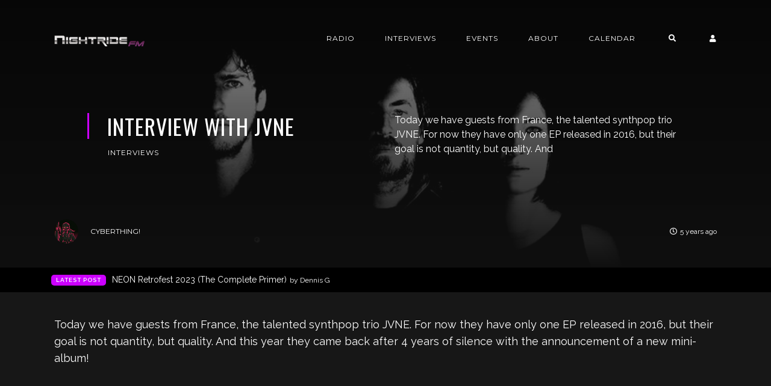

--- FILE ---
content_type: text/html; charset=utf-8
request_url: https://nightride.fm/blog/interviews/interview-with-june/
body_size: 9921
content:
<!DOCTYPE html>
<html lang="en">

    <head>

        <meta charset="UTF-8">
        <meta http-equiv="X-UA-Compatible" content="IE=edge">
        <meta name="HandheldFriendly" content="True">
        <meta name="viewport" content="width=device-width, initial-scale=1.0">
        <meta name="theme-color" content="#A98B69"/>

        <title>Interview with JVNE | Nightride FM - Synthwave News</title>
        <meta name="description" content="The home of synthwave music radio, news and events, reviews and interviews, live shows, DJ mixes and Spotify playlists">

        <style>
            .dark .background-pattern{background-image:url("/blog/assets/images/dark-pattern.png?v=1c7eab08fb")}.light .background-pattern{background-image:url("/blog/assets/images/light-pattern.png?v=1c7eab08fb")}.dark .post-presentation .author-image-fill{background-image:url("/blog/assets/images/prof-icon-white.png?v=1c7eab08fb")}.light .post-presentation .author-image-fill{background-image:url("/blog/assets/images/prof-icon-dark.png?v=1c7eab08fb")}.dark .logo-light,.light .logo-dark{display:inline-block}.dark .logo-dark,.light .logo-light{display:none}
        </style>

        <link href='https://fonts.googleapis.com/css?family=Raleway:400,300,600|Oswald:400,700|Montserrat:400,700' rel='stylesheet' type='text/css'>
        <link href="/blog/assets/built/css/extra.css?v=1c7eab08fb" rel="stylesheet" type="text/css">
            <link href="/blog/assets/built/css/extra-post.css?v=1c7eab08fb" rel="stylesheet" type="text/css">

        <link href="/blog/assets/built/css/style.css?v=1c7eab08fb" rel="stylesheet" type="text/css">

        <link rel="dns-prefetch" href="https://cdnjs.cloudflare.com">
        <link rel="dns-prefetch" href="https://maxcdn.bootstrapcdn.com">
        <link rel="dns-prefetch" href="https://code.jquery.com">
        <link rel="dns-prefetch" href="https://fonts.googleapis.com">

        <script>
            var switcherActive = false;
            var themeColors = "pink dark";
        </script>

        <link rel="icon" href="/blog/favicon.png" type="image/png" />
    <link rel="canonical" href="https://nightride.fm/blog/interviews/interview-with-june/" />
    <meta name="referrer" content="no-referrer-when-downgrade" />
    <link rel="amphtml" href="https://nightride.fm/blog/interviews/interview-with-june/amp/" />
    
    <meta property="og:site_name" content="Nightride FM - Synthwave News" />
    <meta property="og:type" content="article" />
    <meta property="og:title" content="Interview with JVNE" />
    <meta property="og:description" content="Today we have guests from France, the talented synthpop trio JVNE. For now they have only one EP released in 2016, but their goal is not quantity, but quality. And this year they came back after 4 years of silence with the announcement of a new mini-album! Bonjour, guys! It’" />
    <meta property="og:url" content="https://nightride.fm/blog/interviews/interview-with-june/" />
    <meta property="og:image" content="https://nightride.fm/blog/content/images/2020/11/ctRUgZj_sw8.jpg" />
    <meta property="article:published_time" content="2020-11-09T16:37:12.000Z" />
    <meta property="article:modified_time" content="2020-11-20T11:16:32.000Z" />
    <meta property="article:tag" content="Interviews" />
    
    <meta property="article:publisher" content="https://www.facebook.com/NightrideFM/" />
    <meta property="article:author" content="https://www.facebook.com/cyberthing" />
    <meta name="twitter:card" content="summary_large_image" />
    <meta name="twitter:title" content="Interview with JVNE" />
    <meta name="twitter:description" content="Today we have guests from France, the talented synthpop trio JVNE. For now they have only one EP released in 2016, but their goal is not quantity, but quality. And this year they came back after 4 years of silence with the announcement of a new mini-album! Bonjour, guys! It’" />
    <meta name="twitter:url" content="https://nightride.fm/blog/interviews/interview-with-june/" />
    <meta name="twitter:image" content="https://nightride.fm/blog/content/images/2020/11/ctRUgZj_sw8.jpg" />
    <meta name="twitter:label1" content="Written by" />
    <meta name="twitter:data1" content="CYBERTHING!" />
    <meta name="twitter:label2" content="Filed under" />
    <meta name="twitter:data2" content="Interviews" />
    <meta name="twitter:site" content="@nightride_fm" />
    <meta name="twitter:creator" content="@cyberthingmusic" />
    <meta property="og:image:width" content="960" />
    <meta property="og:image:height" content="540" />
    
    <script type="application/ld+json">
{
    "@context": "https://schema.org",
    "@type": "Article",
    "publisher": {
        "@type": "Organization",
        "name": "Nightride FM - Synthwave News",
        "url": "https://nightride.fm/blog/",
        "logo": {
            "@type": "ImageObject",
            "url": "https://nightride.fm/blog/content/images/2020/10/nr_full_600_pale-2.png"
        }
    },
    "author": {
        "@type": "Person",
        "name": "CYBERTHING!",
        "image": {
            "@type": "ImageObject",
            "url": "https://nightride.fm/blog/content/images/2020/10/JBpkcKzJjLY.jpg",
            "width": 1120,
            "height": 1080
        },
        "url": "https://nightride.fm/blog/author/cyberthing/",
        "sameAs": [
            "https://www.facebook.com/cyberthing",
            "https://twitter.com/cyberthingmusic"
        ]
    },
    "headline": "Interview with JVNE",
    "url": "https://nightride.fm/blog/interviews/interview-with-june/",
    "datePublished": "2020-11-09T16:37:12.000Z",
    "dateModified": "2020-11-20T11:16:32.000Z",
    "image": {
        "@type": "ImageObject",
        "url": "https://nightride.fm/blog/content/images/2020/11/ctRUgZj_sw8.jpg",
        "width": 960,
        "height": 540
    },
    "keywords": "Interviews",
    "description": "Today we have guests from France, the talented synthpop trio JVNE. For now they\nhave only one EP released in 2016, but their goal is not quantity, but quality.\nAnd this year they came back after 4 years of silence with the announcement of a\nnew mini-album!\n\nBonjour, guys! It’s a big pleasure for me to see you as the guests on our\n#RETROVIEW project! Since a few of our readers may not know of you, can you\nplease introduce yourself?\n\nThanks a lot for your interest ! We are the band called &quot;JVNE&quot; l",
    "mainEntityOfPage": {
        "@type": "WebPage",
        "@id": "https://nightride.fm/blog/"
    }
}
    </script>

    <meta name="generator" content="Ghost 4.1" />
    <link rel="alternate" type="application/rss+xml" title="Nightride FM - Synthwave News" href="https://nightride.fm/blog/rss/" />
    <script defer src="https://unpkg.com/@tryghost/portal@~1.0.0/umd/portal.min.js" data-ghost="https://nightride.fm/blog/"></script><style> .gh-post-upgrade-cta-content,
.gh-post-upgrade-cta {
    display: flex;
    flex-direction: column;
    align-items: center;
    font-family: -apple-system, BlinkMacSystemFont, 'Segoe UI', Roboto, Oxygen, Ubuntu, Cantarell, 'Open Sans', 'Helvetica Neue', sans-serif;
    text-align: center;
    width: 100%;
    color: #ffffff;
    font-size: 16px;
}

.gh-post-upgrade-cta-content {
    border-radius: 8px;
    padding: 40px 4vw;
}

.gh-post-upgrade-cta h2 {
    color: #ffffff;
    font-size: 28px;
    letter-spacing: -0.2px;
    margin: 0;
    padding: 0;
}

.gh-post-upgrade-cta p {
    margin: 20px 0 0;
    padding: 0;
}

.gh-post-upgrade-cta small {
    font-size: 16px;
    letter-spacing: -0.2px;
}

.gh-post-upgrade-cta a {
    color: #ffffff;
    cursor: pointer;
    font-weight: 500;
    box-shadow: none;
    text-decoration: underline;
}

.gh-post-upgrade-cta a:hover {
    color: #ffffff;
    opacity: 0.8;
    box-shadow: none;
    text-decoration: underline;
}

.gh-post-upgrade-cta a.gh-btn {
    display: block;
    background: #ffffff;
    text-decoration: none;
    margin: 28px 0 0;
    padding: 8px 18px;
    border-radius: 4px;
    font-size: 16px;
    font-weight: 600;
}

.gh-post-upgrade-cta a.gh-btn:hover {
    opacity: 0.92;
}</style>
    <!-- Global site tag (gtag.js) - Google Analytics -->
<script async src="https://www.googletagmanager.com/gtag/js?id=G-L2SRTDFX1S"></script>
<script>
  window.dataLayer = window.dataLayer || [];
  function gtag(){dataLayer.push(arguments);}
  gtag('js', new Date());

  gtag('config', 'G-L2SRTDFX1S');
</script>
<script>
  if (top !== self) {
    document.documentElement.classList.add("iframed");
  } 
</script>
<style>
    article img {
		height: auto;
	}
</style><style>:root {--ghost-accent-color: #ff004d;}</style>

    <script data-cfasync="false" nonce="253dfee8-bb22-4e55-8b18-9e0890a1ec04">try{(function(w,d){!function(j,k,l,m){if(j.zaraz)console.error("zaraz is loaded twice");else{j[l]=j[l]||{};j[l].executed=[];j.zaraz={deferred:[],listeners:[]};j.zaraz._v="5874";j.zaraz._n="253dfee8-bb22-4e55-8b18-9e0890a1ec04";j.zaraz.q=[];j.zaraz._f=function(n){return async function(){var o=Array.prototype.slice.call(arguments);j.zaraz.q.push({m:n,a:o})}};for(const p of["track","set","debug"])j.zaraz[p]=j.zaraz._f(p);j.zaraz.init=()=>{var q=k.getElementsByTagName(m)[0],r=k.createElement(m),s=k.getElementsByTagName("title")[0];s&&(j[l].t=k.getElementsByTagName("title")[0].text);j[l].x=Math.random();j[l].w=j.screen.width;j[l].h=j.screen.height;j[l].j=j.innerHeight;j[l].e=j.innerWidth;j[l].l=j.location.href;j[l].r=k.referrer;j[l].k=j.screen.colorDepth;j[l].n=k.characterSet;j[l].o=(new Date).getTimezoneOffset();if(j.dataLayer)for(const t of Object.entries(Object.entries(dataLayer).reduce((u,v)=>({...u[1],...v[1]}),{})))zaraz.set(t[0],t[1],{scope:"page"});j[l].q=[];for(;j.zaraz.q.length;){const w=j.zaraz.q.shift();j[l].q.push(w)}r.defer=!0;for(const x of[localStorage,sessionStorage])Object.keys(x||{}).filter(z=>z.startsWith("_zaraz_")).forEach(y=>{try{j[l]["z_"+y.slice(7)]=JSON.parse(x.getItem(y))}catch{j[l]["z_"+y.slice(7)]=x.getItem(y)}});r.referrerPolicy="origin";r.src="/cdn-cgi/zaraz/s.js?z="+btoa(encodeURIComponent(JSON.stringify(j[l])));q.parentNode.insertBefore(r,q)};["complete","interactive"].includes(k.readyState)?zaraz.init():j.addEventListener("DOMContentLoaded",zaraz.init)}}(w,d,"zarazData","script");window.zaraz._p=async d$=>new Promise(ea=>{if(d$){d$.e&&d$.e.forEach(eb=>{try{const ec=d.querySelector("script[nonce]"),ed=ec?.nonce||ec?.getAttribute("nonce"),ee=d.createElement("script");ed&&(ee.nonce=ed);ee.innerHTML=eb;ee.onload=()=>{d.head.removeChild(ee)};d.head.appendChild(ee)}catch(ef){console.error(`Error executing script: ${eb}\n`,ef)}});Promise.allSettled((d$.f||[]).map(eg=>fetch(eg[0],eg[1])))}ea()});zaraz._p({"e":["(function(w,d){})(window,document)"]});})(window,document)}catch(e){throw fetch("/cdn-cgi/zaraz/t"),e;};</script></head>

    <body class="post-template tag-interview">

        <!-- MAIN NAVBAR -->
<div id="main-navbar" class="sticky-ok">
    <nav class="navbar navbar-expand-lg">
        <div class="container">
                <a class="navbar-brand" href="https://nightride.fm/blog">
    			<!-- DUAL LOGO SWITCHER
    			<img alt="Nightride FM - Synthwave News" class="img-fluid lazy logo-dark" src="/blog/assets/images/logo-dark.png?v=1c7eab08fb" />
    			<img alt="Nightride FM - Synthwave News" class="img-fluid lazy logo-light" src="/blog/assets/images/logo-light.png?v=1c7eab08fb" />
    			-->
    			<!-- SINGLE LOGO -->
    			<img alt="Nightride FM - Synthwave News" class="img-fluid lazy" src="https://nightride.fm/blog/content/images/2020/10/nr_full_600_pale-2.png" />
    		</a>
            <div class="mobile-navbar-buttons">
                <button class="navbar-toggler" type="button" data-toggle="collapse" data-target="#main-navbar-content" aria-controls="navbarSupportedContent" aria-expanded="false" aria-label="Toggle navigation">
                    <i class="fa fa-bars"></i>
                </button>
                <button class="search-panel-toggle d-lg-none btn-control navbar-toggler" type="button"><i class="fa fa-search"></i></button>
                    <div class="dropdown dropdown-form subscribe subscribe-form">
    <a href="#" class="nav-link change-theme-color dropdown-toggle navbar-toggler d-lg-none btn-control" id="dropdownMenuButton" data-toggle="dropdown" aria-haspopup="true" aria-expanded="false" value="alternate"><i class="fa fa-user"></i></a>
    <div class="dropdown-menu animated fadeIn" aria-labelledby="dropdownMenuButton">
        <div class="info-wrapper">
                <form data-members-form="signin">
                    <span>Login / Subscribe</span>
                    <div class="form-wrapper">
                        <input class="subscribe-email input_class" data-members-email="" placeholder="youremail@example.com" autocomplete="false">
                        <i class="fas fa-spinner"></i>
                    </div>
                    <span class="success-text">Check your inbox and click the link to confirm your subscription.</span>
                    <span class="error-text">Please enter a valid email address.</span>
                    <div class="button-wrapper">
                        <button type="submit" class="button primary btn btn-no-background">Submit</button>
                    </div>
                </form>
        </div>
    </div>
</div>
            </div>
            <div class="collapse navbar-collapse justify-content-end" id="main-navbar-content">
                <ul class="navbar-nav">
                            <li class="nav-item">
            <a class="nav-link" href="https://nightride.fm/news">Radio</a>
        </li>
        <li class="nav-item">
            <a class="nav-link" href="/blog/interviews/">Interviews</a>
        </li>
        <li class="nav-item">
            <a class="nav-link" href="/blog/events/">Events</a>
        </li>
        <li class="nav-item">
            <a class="nav-link" href="/blog/about/">About</a>
        </li>
        <li class="nav-item">
            <a class="nav-link" href="/blog/calendar/">Calendar</a>
        </li>

                    <li class="nav-item d-none d-lg-block">
                        <a class="btn-control nav-link search-panel-toggle"><i class="fa fa-search"></i></a>
                    </li>
                        <li class="nav-item d-none d-lg-block">
                            <div class="dropdown dropdown-form subscribe subscribe-form">
    <a href="#" class="nav-link change-theme-color dropdown-toggle " id="dropdownMenuButton" data-toggle="dropdown" aria-haspopup="true" aria-expanded="false" value="alternate"><i class="fa fa-user"></i></a>
    <div class="dropdown-menu animated fadeIn" aria-labelledby="dropdownMenuButton">
        <div class="info-wrapper">
                <form data-members-form="signin">
                    <span>Login / Subscribe</span>
                    <div class="form-wrapper">
                        <input class="subscribe-email input_class" data-members-email="" placeholder="youremail@example.com" autocomplete="false">
                        <i class="fas fa-spinner"></i>
                    </div>
                    <span class="success-text">Check your inbox and click the link to confirm your subscription.</span>
                    <span class="error-text">Please enter a valid email address.</span>
                    <div class="button-wrapper">
                        <button type="submit" class="button primary btn btn-no-background">Submit</button>
                    </div>
                </form>
        </div>
    </div>
</div>
                        </li>
                </ul>
            </div>
        </div>
    </nav>
</div>



        


    <!-- POST INFO WRAPPER -->
    <div class="post-info-wrapper post-presentation active background lazy" data-src="https://nightride.fm/blog/content/images/2020/11/ctRUgZj_sw8.jpg">
        <div class="gradient gradient1">
            <div class="container d-flex align-items-center">
                <div class="row">
                    <div class="col-sm-12 col-md col-lg col-xs-12">
                        <span class="animated fadeInDown badge post-visibility post-public">public</span>
                        <h1 class="animated fadeInUp">Interview with JVNE</h1>
                        <div class="post-tags animated fadeIn">
                                <a href="/blog/tag/interview/">Interviews</a>
                        </div>
                    </div>
                    <div class="col-sm-12 col-md col-lg col-xs-12 spacing-public">
                        <p class="animated fadeInDown d-none d-sm-block">Today we have guests from France, the talented synthpop trio JVNE. For now they have only one EP released in 2016, but their goal is not quantity, but quality. And</p>
                    </div>
                </div>
            </div>

            <!-- AUTHOR INFO -->
            <div class="post-presentation author-wrapper container">
                <div class="d-flex justify-content-between align-items-center author-info">
                    <div class="multiple-authors animated fadeIn">
                                <a href="/blog/author/cyberthing/" class="vertical-align author-info">
                                    <div class="lazy author-image background " data-src="https://nightride.fm/blog/content/images/2020/10/JBpkcKzJjLY.jpg"></div>CYBERTHING!
                                </a>
                    </div>
                    <p class="animated fadeIn"><i class="far fa-clock"></i>5 years ago</p>
                </div>
            </div>
        </div>
    </div>

            <div class="latest-post">
            <div class="container d-md-flex align-items-center">
                <span class="badge badge-primary">Latest Post</span>
                <a href="/blog/events/neon-retrofest-2023-the-complete-primer/" class="d-md-inline-flex d-block">NEON Retrofest 2023 (The Complete Primer) <span>by Dennis G</span></a>
                <span class="badge post-visibility post-public">public</span>
            </div>
        </div>

    <div id="main" class="container">
                <article>
    <p>Today we have guests from France, the talented synthpop trio JVNE. For now they have only one EP released in 2016, but their goal is not quantity, but quality. And this year they came back after 4 years of silence with the announcement of a new mini-album!</p><figure class="kg-card kg-image-card"><img src="https://nightride.fm/blog/content/images/2020/11/image.png" class="kg-image" alt loading="lazy" width="807" height="454" srcset="https://nightride.fm/blog/content/images/size/w600/2020/11/image.png 600w, https://nightride.fm/blog/content/images/2020/11/image.png 807w" sizes="(min-width: 720px) 720px"></figure><p><strong>Bonjour, guys! It’s a big pleasure for me to see you as the guests on our #RETROVIEW project! Since a few of our readers may not know of you, can you please introduce yourself?</strong><br><br>Thanks a lot for your interest ! We are the band called "JVNE" living in the northwest of France and we started to play together in the end of 2016. We were five in the beginning and now we're<br>three, two boys and a girl. Margaux is the lead vocal, Antony is the synth bass player and I (Zool) am the keyboard/guitar player.</p><p><strong>In 2016, one of your band members Zool Vabret had the interview with Quest-France newspaper. It's very impressive for new music project to get a chance to talk with major media, so congratulations!  He mentioned that all band members are from another music projects which aren't connected with synthpop at all. For example, he's from the Lanskies pop rock band and Antony Josse is a former<br>stoner musician from the band Headchanger!  How did it happen that five musicians from different music styles were able come together to create a synthpop band? Who was the main mastermind to this?</strong></p><p>Thanks again ! In fact, I fell in love with a track from the game Double Dragon Neon composed by Jake Kaufman, named "Mango Tango Neon Jungle". Two weeks later, I saw the movie "Drive" (A bit late, I know...) and it was<br>a complete revelation to me. I started to create the sound of what will become the band a week after that. When I had some tracks ready but no singer on it, one of my friend working in the studio where we recorded the first EP<br>told me he went to a gig and saw someone who had the perfect voice for the project. I contacted Margaux right away and asked her to sing on "The Enemy". Half an hour after that, The song was recorded and I told her she was the one<br>for the job. Antony was one of the guys who recorded the EP (he's a sound engeneer at the Telemaque studios). He told me he liked the sound of it and would come onboard if we needed someone. We were lucky, the guy has a huge knowledge<br>in vintage hardware and quite frankly, we wouldn't have done any gig if he wasn't there</p><p><strong>On the old JVNE banner there were 5 members, but on today's banner are only 3 of them. Where are the other guys now?</strong></p><p>In France the more members are in band, the more difficult it is to play gigs. Since we got a law saying that everyone must be paid on every gig, some venues can't afford large bands if they<br>are not well enough known. When we saw that we couldn't play as much as we wanted I decided to reduce the band to its core. The thing is we had to readapt the entire show since our drummer and one of our keybord player were out.<br>That took some time, more than we wanted. Because of the virus, most of the venues in France are closed but we're now fully ready to play, so we just have to wait for things to get better.</p><p><strong>Did you incorporate some music practices from your former projects into your new synthpop creation or did you feel you needed to learn the synthpop basics?</strong></p><p>During the first six months I did some researches and listened to a lot of music. The method wasn't that far from the pop i knew since you still have chorus and verse but having good keyboard sounds<br>seemed the most important thing to me. I downloaded some plugins and virtual synths that were used to do synthwave but it sounded like everything I already hearded. That wasn't our sound, it wasn't new.<br>We decided then to do half / half, use our keyboards who were'nt "made" to do synthwave but with some vintage plugins like 80's reverb and stuff like that to create our own sound. We tried it on our first EP,<br>but it is more obvious on the upcoming one.</p><figure class="kg-card kg-image-card"><img src="https://nightride.fm/blog/content/images/2020/11/image-1.png" class="kg-image" alt loading="lazy" width="807" height="807" srcset="https://nightride.fm/blog/content/images/size/w600/2020/11/image-1.png 600w, https://nightride.fm/blog/content/images/2020/11/image-1.png 807w" sizes="(min-width: 720px) 720px"></figure><p><strong>In the next 2017 year you released your EP on notorious Future City Records label known by his delays in fees payment. Have you ever experienced these conflicts with label's owner?</strong></p><p>Well, ahahahah... Since they still owe us some money, I think you got your answer ;)</p><p><strong>Do you have some favorite musicians who inspire you?</strong></p><p>Of course ! For me, the band Supergrass was the start of it all. I did britpop music for 10 years before coming to synthpop and more recently to just pop. But if I had to name a few bands who inspired me for our music,<br>especially what you will hear from now on, it would be Aurora, Chvrches and M83.</p><p><strong>The French synthwave family is wide and versatile, so I think you have some friends among native synthwave community as well as from another countries, correct?</strong></p><p>You're right, we crossed into each other's path once or twice. For example, before the release of our first EP one of my friend who was on tour at that time told me he bumped into Anoraak and became friends with him.<br>The week after that I had a cup of coffee in paris with the man, I wanted some advice and his opinion on our EP. It was a pleasure to meet him. We had some beers as well with guys from the Valerie Collective who started<br>the retro wave in france, it was fun !</p><p><strong>I noticed that on your Soundcloud page, you liked Electric Youth tracks more than others. What would be the reaction if you had the chance to have a live show with them?</strong></p><p>We would be thrilled, of course ! If my informations are correct, the wanted to come to europe for their upcoming tour. It would be an honour. If by any means you know them, I let you do the magic !</p><figure class="kg-card kg-image-card"><img src="https://nightride.fm/blog/content/images/2020/11/image-2.png" class="kg-image" alt loading="lazy" width="807" height="454" srcset="https://nightride.fm/blog/content/images/size/w600/2020/11/image-2.png 600w, https://nightride.fm/blog/content/images/2020/11/image-2.png 807w" sizes="(min-width: 720px) 720px"></figure><p><strong>Okay guys, the final question: Your upcoming EP is not far away. What the the name of the EP and when will the release take place?</strong></p><p>This EP will be more actual than the other one in term of sound. We took our time to make it sound more 2020 than the 1980. The vintage synths are still here, tho. Some songs are more agressive, but you'll still have the<br>synthpop in it. We could not tell you when the release will take place exactly but I can tell you this : A song will be released before the end of october.</p><p><strong>Thank you again for this interesting interview!</strong></p><p>Thanks !<br><br>Support <em>JVNE:</em><br>Bandcamp: <a href="https://thisisjvne.bandcamp.com/">https://thisisjvne.bandcamp.com/</a><br>Twitter: <a href="https://twitter.com/JVNEmusic">https://twitter.com/JVNEmusic</a></p>
</article>

<div class="article-bottom-info d-flex justify-content-between align-items-center post-presentation">
            <a href="/blog/author/cyberthing/" class="vertical-align author-info d-none d-sm-inline-flex">
                <div class="author-image background lazy " data-src="https://nightride.fm/blog/content/images/2020/10/JBpkcKzJjLY.jpg"></div>CYBERTHING!
            </a>
    <p class="d-block d-sm-none"><i class="fa fa-clock-o"></i> Published 5 years ago</p>
    <div class="share-icons icons-visible">
        <div class="icon-container">
            <div class="icons">
                <span>Share this post on:</span>
                <a href="https://www.facebook.com/sharer/sharer.php?u=https://nightride.fm/blog/interviews/interview-with-june/" onclick="window.open(this.href, 'facebook-share','width=580, height=300');return false;"><i class="fab fa-facebook-f"></i></a>
                <a href="https://twitter.com/share?text=Interview%20with%20JVNE&amp;url=https://nightride.fm/blog/interviews/interview-with-june/" onclick="window.open(this.href, 'twitter-share', 'width=580, height=300');return false;"><i class="fab fa-twitter"></i></a>
            </div>
        </div>
    </div>
</div>



<div class="next-prev-post-wrapper">
    <div class="row">
            <div class="col-xs col-sm col-md col-lg">
                <div class="post post-prev post-presentation background lazy" data-src="https://nightride.fm/blog/content/images/2022/04/interview_the_bad_dreamers_youtube_background.png">
                    <div class="gradient gradient2 d-flex align-items-center">
                        <div class="post-info">
                            <span><i class="fa fa-chevron-left"></i> Previous Post</span>
                            <h3><a href="/blog/interviews/artist-spotlight-the-bad-dreamers/">Artist Spotlight: The Bad Dreamers</a></h3>
                            <div class="post-tags"><a href="/blog/tag/interview/">Interviews</a></div>
                        </div>
                    </div>
                </div>
            </div>
            <div class="col-xs-12 col-sm-12 col-md col-lg">
                <div class="post post-next post-presentation background lazy" data-src="https://nightride.fm/blog/content/images/2020/11/9TCXZX3r_400x400-1.jpg">
                    <div class="gradient gradient2 d-flex align-items-center">
                        <div class="post-info">
                            <span>Next Post <i class="fa fa-chevron-right"></i></span>
                            <h3><a href="/blog/interviews/interview-with-shikimo/">Interview with Shikimo</a></h3>
                            <div class="post-tags"><a href="/blog/tag/interview/">Interviews</a></div>
                        </div>
                    </div>
                </div>
            </div>
    </div>
</div>

    </div>






        <div id="search-section">
    <form class="container">
        <input autocomplete="off" ype="text" class="form form-control" id="search-field" placeholder="Search a post...">
        <input type="submit" value="search" class="d-none">
        <div id="results"></div>
    </form>
    <i class="search-panel-toggle fa fa-close fas fa-times"></i>
    <i class="fas fa-spinner"></i>
</div>

        <footer id="rights" class="lazy background"
data-src="https://nightride.fm/blog/content/images/2022/06/The_Nightrider.png">
    <div class="gradient gradient2">
        <div class="container d-md-flex align-items justify-content-between">
            <p>Nightride FM - Synthwave News &copy; 2026.</p>
            <div class="social-icons">
                <a href="https://discord.gg/synthwave" target="_blank" rel="noopener"><i class="fab fa-discord"></i></a>
                <a href="https://patreon.com/nightridefm" target="_blank" rel="noopener"><i class="fab fa-patreon"></i></a>
                <a href="https://store.nightride.fm" target="_blank" rel="noopener"><i class="fa fa-shopping-cart"></i></a>
                <a href="https://youtube.com/nightridefm" target="_blank" rel="noopener"><i class="fab fa-youtube"></i></a>
                <a href="https://twitter.com/nightride_fm" target="_blank" rel="noopener"><i class="fab fa-twitter"></i></a>
                <a href="https://www.instagram.com/fmnightride/" target="_blank" rel="noopener"><i class="fab fa-instagram"></i></a>
                <a href="https://www.facebook.com/NightrideFM/" target="_blank" rel="noopener"><i class="fab fa-facebook-f"></i></a>
                <a href="https://nightride.fm/blog/rss/" taget="_blank" rel="noopener"><i class="fa fa-rss"></i></a>
            </div>
        </div>
        	<div class="container d-flex align-items" id="terms">
		<ul>
			        <li class="nav-item">
            <a class="nav-link" href="https://discord.gg/synthwave">Discord</a>
        </li>
        <li class="nav-item">
            <a class="nav-link" href="https://patreon.com/nightridefm">Patreon</a>
        </li>
        <li class="nav-item">
            <a class="nav-link" href="https://www.youtube.com/nightridefm?sub_confirmation=1">YouTube</a>
        </li>
        <li class="nav-item">
            <a class="nav-link" href="https://store.nightride.fm/">Merch</a>
        </li>
        <li class="nav-item">
            <a class="nav-link" href="https://submit.nightride.fm">Submissions</a>
        </li>

		</ul>
	</div>
    </div>
</footer>


        <script>
            var ghosthunter_key = "73175aad0b620f2da588cecdf9";
            var maxPages = parseInt('');
            var endMessage = 'No More Posts';
            var loadingMessage = 'Loading...';
            var Message = 'More posts';
        </script>

        <script src="/blog/assets/built/js/extra.js?v=1c7eab08fb"></script>
            <script src="/blog/assets/built/js/extra-post.js?v=1c7eab08fb"></script>
    <script>
        $(document).ready(function() {
            $("article").fitVids();
            $( "table" ).wrap("<div class='table-responsive'></div>");
            $(".kg-gallery-image > img").wrap("<a data-gallery='collection-gallery' data-toggle='lightbox' class='lb-item' href=''></a>");
            $(".lb-item").each(function(e, t) {
               $(this).attr("href", $(this).children("img").attr("src"))
            });
            $(document).on("click", '[data-toggle="lightbox"]', function(e) {
               e.preventDefault(), $(this).ekkoLightbox()
            });
            document.querySelectorAll(".kg-gallery-image img").forEach(function(e) {
               var t = e.closest(".kg-gallery-image"),
                   a = e.attributes.width.value / e.attributes.height.value;
               t.style.flex = a + " 1 0%"
            })
       });
   </script>

        <script src="/blog/assets/built/js/main.js?v=1c7eab08fb"></script>

        <script>
// Check if we are iframed
if (top !== self) {
  // Assume we are in the radio!
  $(document).on("click", "a", function(e) {
    //this == the link that was clicked
    var href = $(this).attr("href");
    if (href.includes("https://nightride.fm")) {
      e.preventDefault();
      e.stopPropagation();
      parent.postMessage({link:href}, "*");
    }
  });
}
</script>

    <script defer src="https://static.cloudflareinsights.com/beacon.min.js/vcd15cbe7772f49c399c6a5babf22c1241717689176015" integrity="sha512-ZpsOmlRQV6y907TI0dKBHq9Md29nnaEIPlkf84rnaERnq6zvWvPUqr2ft8M1aS28oN72PdrCzSjY4U6VaAw1EQ==" data-cf-beacon='{"version":"2024.11.0","token":"03c6f9034cfc4cbea2f2d393229b142f","server_timing":{"name":{"cfCacheStatus":true,"cfEdge":true,"cfExtPri":true,"cfL4":true,"cfOrigin":true,"cfSpeedBrain":true},"location_startswith":null}}' crossorigin="anonymous"></script>
</body>

</html>


--- FILE ---
content_type: application/javascript; charset=UTF-8
request_url: https://nightride.fm/blog/assets/built/js/main.js?v=1c7eab08fb
body_size: 812
content:
if(switcherActive){var secondaryColors=["pink","purple","green","brown"],primaryColors=["dark","light"],localSecondaryColor=localStorage.getItem("sec-color"),localPrimaryColor=localStorage.getItem("pri-color");$("body").addClass(null==localSecondaryColor?"pink":localSecondaryColor),$("body").addClass(null==localPrimaryColor?"dark":localPrimaryColor),$(".secondary-colors .circular-selector").on("click",function(e){secondaryColors.forEach(function(e){$("body").hasClass(e)&&$("body").removeClass(e)});var a=$(e.delegateTarget).data("value");$("body").addClass(a),localStorage.setItem("sec-color",a)}),$(".primary-colors .circular-selector").on("click",function(e){primaryColors.forEach(function(e){$("body").hasClass(e)&&$("body").removeClass(e)});var a=$(e.delegateTarget).data("value");$("body").addClass(a),localStorage.setItem("pri-color",a)})}else $("body").addClass(themeColors);function recalculatePostHeight(){var e=$("#main .post-square").width();$("#main .post-square").height(e)}recalculatePostHeight(),cssBackgrounds=new LazyLoad({elements_selector:".lazy"}),articleImages=new LazyLoad({container:document.getElementById("main")}),$("input, textarea").placeholder(),$("#search-field").ghostHunter({results:"#results",onKeyUp:!0,onPageLoad:!1,result_template:'<a href="{{link}}" id="gh-{{ref}}" class="gh-search-item result post-presentation"><h3>{{title}}<span>{{pubDate}}</span></h3></a>',info_template:'<div class="result-info"><span>Found {{amount}} posts.</span></div>',indexing_start:function(){$(".fa-spinner").addClass("spinner-active"),$("#search-field").prop("disabled",!0)},indexing_end:function(){$(".fa-spinner").removeClass("spinner-active"),$("#search-field").prop("disabled",!1)}}),$(".carousel").each(function(){var e=$(this),a=new Hammer(this,{recognizers:[[Hammer.Swipe,{direction:Hammer.DIRECTION_HORIZONTAL}]]});a.on("swipeleft",function(){e.carousel("next")}),a.on("swiperight",function(){e.carousel("prev")})}),$(document).ready(function(){$("#main-navbar.sticky-ok").sticky({topSpacing:0}),$(".paged .latest-post").css("margin-top",$("#main-navbar").height()+30),$(".search-panel-toggle").click(function(e){$("#search-section").toggleClass("is-visible"),$("body").toggleClass("custom-modal-open"),e.preventDefault()}),$(function(r){var s=1,t=window.location.pathname;r(document);r("#load-more").on("click",function(){if(s!==maxPages){var e,a;a=/(?:page\/)(\d)(?:\/)$/i,(e=(e=t).replace(/#(.*)$/g,"").replace("////g","/")).match(a)&&(s=parseInt(e.match(a)[1]),e=e.replace(a,""));var o=(t=e)+"page/"+(s+=1)+"/";!0&&r("#load-more").html('<div class="spinner-border" role="status"><span class="sr-only">'+loadingMessage+"</span></div>"),r.get(o,function(e){var a=document.createRange().createContextualFragment(e).querySelectorAll("#post-loop-wrapper > div");a.length&&([].forEach.call(a,function(e){r("#post-loop-wrapper").append(e),cssBackgrounds.update()}),recalculatePostHeight())}).fail(function(e){404===e.status&&r("#load-more").text(endMessage)}).always(function(){s===maxPages?r("#load-more").text(endMessage):r("#load-more").html(Message+'<i class="fas fa-arrow-down"></i>')})}else r("#load-more").text(endMessage)})})}),$(window).resize(function(){recalculatePostHeight()});
//# sourceMappingURL=main.js.map